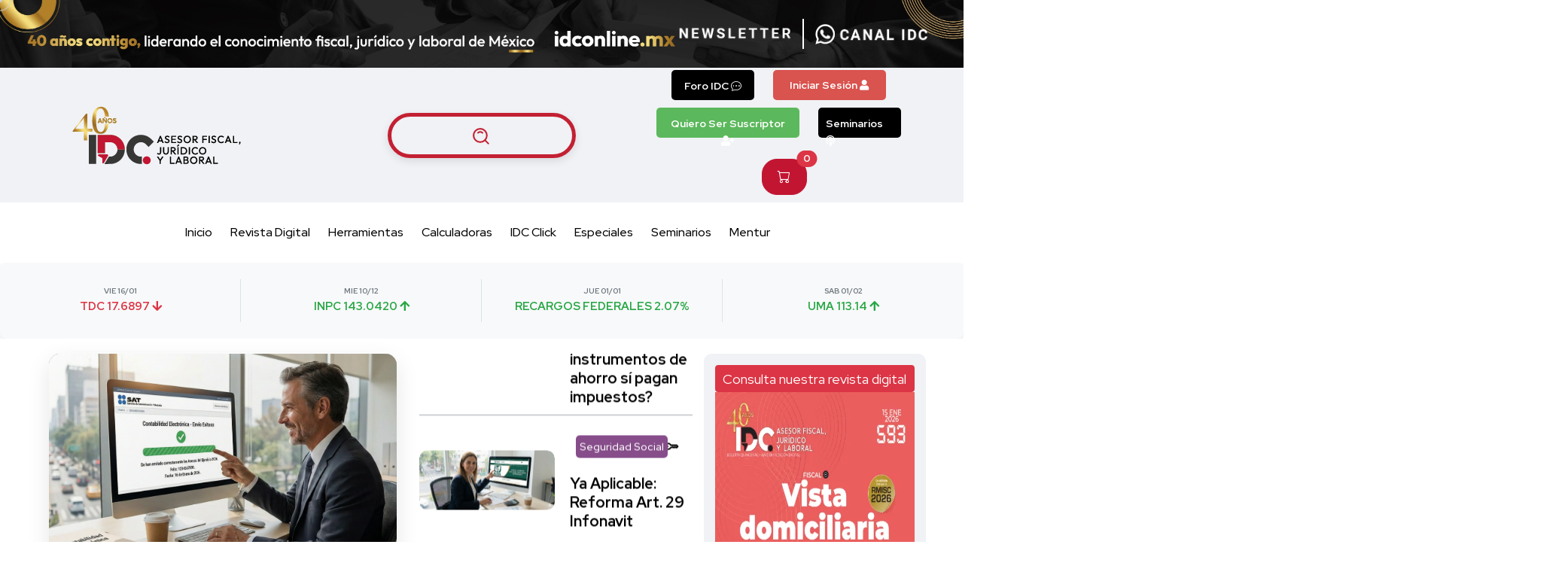

--- FILE ---
content_type: text/html; charset=utf-8
request_url: https://www.google.com/recaptcha/api2/anchor?ar=1&k=6Lf09uErAAAAALELklkFkaCLIYM1WRyFMuvuzPKn&co=aHR0cHM6Ly9pZGNvbmxpbmUubXg6NDQz&hl=en&v=PoyoqOPhxBO7pBk68S4YbpHZ&size=normal&anchor-ms=20000&execute-ms=30000&cb=s437h6hikq6l
body_size: 49369
content:
<!DOCTYPE HTML><html dir="ltr" lang="en"><head><meta http-equiv="Content-Type" content="text/html; charset=UTF-8">
<meta http-equiv="X-UA-Compatible" content="IE=edge">
<title>reCAPTCHA</title>
<style type="text/css">
/* cyrillic-ext */
@font-face {
  font-family: 'Roboto';
  font-style: normal;
  font-weight: 400;
  font-stretch: 100%;
  src: url(//fonts.gstatic.com/s/roboto/v48/KFO7CnqEu92Fr1ME7kSn66aGLdTylUAMa3GUBHMdazTgWw.woff2) format('woff2');
  unicode-range: U+0460-052F, U+1C80-1C8A, U+20B4, U+2DE0-2DFF, U+A640-A69F, U+FE2E-FE2F;
}
/* cyrillic */
@font-face {
  font-family: 'Roboto';
  font-style: normal;
  font-weight: 400;
  font-stretch: 100%;
  src: url(//fonts.gstatic.com/s/roboto/v48/KFO7CnqEu92Fr1ME7kSn66aGLdTylUAMa3iUBHMdazTgWw.woff2) format('woff2');
  unicode-range: U+0301, U+0400-045F, U+0490-0491, U+04B0-04B1, U+2116;
}
/* greek-ext */
@font-face {
  font-family: 'Roboto';
  font-style: normal;
  font-weight: 400;
  font-stretch: 100%;
  src: url(//fonts.gstatic.com/s/roboto/v48/KFO7CnqEu92Fr1ME7kSn66aGLdTylUAMa3CUBHMdazTgWw.woff2) format('woff2');
  unicode-range: U+1F00-1FFF;
}
/* greek */
@font-face {
  font-family: 'Roboto';
  font-style: normal;
  font-weight: 400;
  font-stretch: 100%;
  src: url(//fonts.gstatic.com/s/roboto/v48/KFO7CnqEu92Fr1ME7kSn66aGLdTylUAMa3-UBHMdazTgWw.woff2) format('woff2');
  unicode-range: U+0370-0377, U+037A-037F, U+0384-038A, U+038C, U+038E-03A1, U+03A3-03FF;
}
/* math */
@font-face {
  font-family: 'Roboto';
  font-style: normal;
  font-weight: 400;
  font-stretch: 100%;
  src: url(//fonts.gstatic.com/s/roboto/v48/KFO7CnqEu92Fr1ME7kSn66aGLdTylUAMawCUBHMdazTgWw.woff2) format('woff2');
  unicode-range: U+0302-0303, U+0305, U+0307-0308, U+0310, U+0312, U+0315, U+031A, U+0326-0327, U+032C, U+032F-0330, U+0332-0333, U+0338, U+033A, U+0346, U+034D, U+0391-03A1, U+03A3-03A9, U+03B1-03C9, U+03D1, U+03D5-03D6, U+03F0-03F1, U+03F4-03F5, U+2016-2017, U+2034-2038, U+203C, U+2040, U+2043, U+2047, U+2050, U+2057, U+205F, U+2070-2071, U+2074-208E, U+2090-209C, U+20D0-20DC, U+20E1, U+20E5-20EF, U+2100-2112, U+2114-2115, U+2117-2121, U+2123-214F, U+2190, U+2192, U+2194-21AE, U+21B0-21E5, U+21F1-21F2, U+21F4-2211, U+2213-2214, U+2216-22FF, U+2308-230B, U+2310, U+2319, U+231C-2321, U+2336-237A, U+237C, U+2395, U+239B-23B7, U+23D0, U+23DC-23E1, U+2474-2475, U+25AF, U+25B3, U+25B7, U+25BD, U+25C1, U+25CA, U+25CC, U+25FB, U+266D-266F, U+27C0-27FF, U+2900-2AFF, U+2B0E-2B11, U+2B30-2B4C, U+2BFE, U+3030, U+FF5B, U+FF5D, U+1D400-1D7FF, U+1EE00-1EEFF;
}
/* symbols */
@font-face {
  font-family: 'Roboto';
  font-style: normal;
  font-weight: 400;
  font-stretch: 100%;
  src: url(//fonts.gstatic.com/s/roboto/v48/KFO7CnqEu92Fr1ME7kSn66aGLdTylUAMaxKUBHMdazTgWw.woff2) format('woff2');
  unicode-range: U+0001-000C, U+000E-001F, U+007F-009F, U+20DD-20E0, U+20E2-20E4, U+2150-218F, U+2190, U+2192, U+2194-2199, U+21AF, U+21E6-21F0, U+21F3, U+2218-2219, U+2299, U+22C4-22C6, U+2300-243F, U+2440-244A, U+2460-24FF, U+25A0-27BF, U+2800-28FF, U+2921-2922, U+2981, U+29BF, U+29EB, U+2B00-2BFF, U+4DC0-4DFF, U+FFF9-FFFB, U+10140-1018E, U+10190-1019C, U+101A0, U+101D0-101FD, U+102E0-102FB, U+10E60-10E7E, U+1D2C0-1D2D3, U+1D2E0-1D37F, U+1F000-1F0FF, U+1F100-1F1AD, U+1F1E6-1F1FF, U+1F30D-1F30F, U+1F315, U+1F31C, U+1F31E, U+1F320-1F32C, U+1F336, U+1F378, U+1F37D, U+1F382, U+1F393-1F39F, U+1F3A7-1F3A8, U+1F3AC-1F3AF, U+1F3C2, U+1F3C4-1F3C6, U+1F3CA-1F3CE, U+1F3D4-1F3E0, U+1F3ED, U+1F3F1-1F3F3, U+1F3F5-1F3F7, U+1F408, U+1F415, U+1F41F, U+1F426, U+1F43F, U+1F441-1F442, U+1F444, U+1F446-1F449, U+1F44C-1F44E, U+1F453, U+1F46A, U+1F47D, U+1F4A3, U+1F4B0, U+1F4B3, U+1F4B9, U+1F4BB, U+1F4BF, U+1F4C8-1F4CB, U+1F4D6, U+1F4DA, U+1F4DF, U+1F4E3-1F4E6, U+1F4EA-1F4ED, U+1F4F7, U+1F4F9-1F4FB, U+1F4FD-1F4FE, U+1F503, U+1F507-1F50B, U+1F50D, U+1F512-1F513, U+1F53E-1F54A, U+1F54F-1F5FA, U+1F610, U+1F650-1F67F, U+1F687, U+1F68D, U+1F691, U+1F694, U+1F698, U+1F6AD, U+1F6B2, U+1F6B9-1F6BA, U+1F6BC, U+1F6C6-1F6CF, U+1F6D3-1F6D7, U+1F6E0-1F6EA, U+1F6F0-1F6F3, U+1F6F7-1F6FC, U+1F700-1F7FF, U+1F800-1F80B, U+1F810-1F847, U+1F850-1F859, U+1F860-1F887, U+1F890-1F8AD, U+1F8B0-1F8BB, U+1F8C0-1F8C1, U+1F900-1F90B, U+1F93B, U+1F946, U+1F984, U+1F996, U+1F9E9, U+1FA00-1FA6F, U+1FA70-1FA7C, U+1FA80-1FA89, U+1FA8F-1FAC6, U+1FACE-1FADC, U+1FADF-1FAE9, U+1FAF0-1FAF8, U+1FB00-1FBFF;
}
/* vietnamese */
@font-face {
  font-family: 'Roboto';
  font-style: normal;
  font-weight: 400;
  font-stretch: 100%;
  src: url(//fonts.gstatic.com/s/roboto/v48/KFO7CnqEu92Fr1ME7kSn66aGLdTylUAMa3OUBHMdazTgWw.woff2) format('woff2');
  unicode-range: U+0102-0103, U+0110-0111, U+0128-0129, U+0168-0169, U+01A0-01A1, U+01AF-01B0, U+0300-0301, U+0303-0304, U+0308-0309, U+0323, U+0329, U+1EA0-1EF9, U+20AB;
}
/* latin-ext */
@font-face {
  font-family: 'Roboto';
  font-style: normal;
  font-weight: 400;
  font-stretch: 100%;
  src: url(//fonts.gstatic.com/s/roboto/v48/KFO7CnqEu92Fr1ME7kSn66aGLdTylUAMa3KUBHMdazTgWw.woff2) format('woff2');
  unicode-range: U+0100-02BA, U+02BD-02C5, U+02C7-02CC, U+02CE-02D7, U+02DD-02FF, U+0304, U+0308, U+0329, U+1D00-1DBF, U+1E00-1E9F, U+1EF2-1EFF, U+2020, U+20A0-20AB, U+20AD-20C0, U+2113, U+2C60-2C7F, U+A720-A7FF;
}
/* latin */
@font-face {
  font-family: 'Roboto';
  font-style: normal;
  font-weight: 400;
  font-stretch: 100%;
  src: url(//fonts.gstatic.com/s/roboto/v48/KFO7CnqEu92Fr1ME7kSn66aGLdTylUAMa3yUBHMdazQ.woff2) format('woff2');
  unicode-range: U+0000-00FF, U+0131, U+0152-0153, U+02BB-02BC, U+02C6, U+02DA, U+02DC, U+0304, U+0308, U+0329, U+2000-206F, U+20AC, U+2122, U+2191, U+2193, U+2212, U+2215, U+FEFF, U+FFFD;
}
/* cyrillic-ext */
@font-face {
  font-family: 'Roboto';
  font-style: normal;
  font-weight: 500;
  font-stretch: 100%;
  src: url(//fonts.gstatic.com/s/roboto/v48/KFO7CnqEu92Fr1ME7kSn66aGLdTylUAMa3GUBHMdazTgWw.woff2) format('woff2');
  unicode-range: U+0460-052F, U+1C80-1C8A, U+20B4, U+2DE0-2DFF, U+A640-A69F, U+FE2E-FE2F;
}
/* cyrillic */
@font-face {
  font-family: 'Roboto';
  font-style: normal;
  font-weight: 500;
  font-stretch: 100%;
  src: url(//fonts.gstatic.com/s/roboto/v48/KFO7CnqEu92Fr1ME7kSn66aGLdTylUAMa3iUBHMdazTgWw.woff2) format('woff2');
  unicode-range: U+0301, U+0400-045F, U+0490-0491, U+04B0-04B1, U+2116;
}
/* greek-ext */
@font-face {
  font-family: 'Roboto';
  font-style: normal;
  font-weight: 500;
  font-stretch: 100%;
  src: url(//fonts.gstatic.com/s/roboto/v48/KFO7CnqEu92Fr1ME7kSn66aGLdTylUAMa3CUBHMdazTgWw.woff2) format('woff2');
  unicode-range: U+1F00-1FFF;
}
/* greek */
@font-face {
  font-family: 'Roboto';
  font-style: normal;
  font-weight: 500;
  font-stretch: 100%;
  src: url(//fonts.gstatic.com/s/roboto/v48/KFO7CnqEu92Fr1ME7kSn66aGLdTylUAMa3-UBHMdazTgWw.woff2) format('woff2');
  unicode-range: U+0370-0377, U+037A-037F, U+0384-038A, U+038C, U+038E-03A1, U+03A3-03FF;
}
/* math */
@font-face {
  font-family: 'Roboto';
  font-style: normal;
  font-weight: 500;
  font-stretch: 100%;
  src: url(//fonts.gstatic.com/s/roboto/v48/KFO7CnqEu92Fr1ME7kSn66aGLdTylUAMawCUBHMdazTgWw.woff2) format('woff2');
  unicode-range: U+0302-0303, U+0305, U+0307-0308, U+0310, U+0312, U+0315, U+031A, U+0326-0327, U+032C, U+032F-0330, U+0332-0333, U+0338, U+033A, U+0346, U+034D, U+0391-03A1, U+03A3-03A9, U+03B1-03C9, U+03D1, U+03D5-03D6, U+03F0-03F1, U+03F4-03F5, U+2016-2017, U+2034-2038, U+203C, U+2040, U+2043, U+2047, U+2050, U+2057, U+205F, U+2070-2071, U+2074-208E, U+2090-209C, U+20D0-20DC, U+20E1, U+20E5-20EF, U+2100-2112, U+2114-2115, U+2117-2121, U+2123-214F, U+2190, U+2192, U+2194-21AE, U+21B0-21E5, U+21F1-21F2, U+21F4-2211, U+2213-2214, U+2216-22FF, U+2308-230B, U+2310, U+2319, U+231C-2321, U+2336-237A, U+237C, U+2395, U+239B-23B7, U+23D0, U+23DC-23E1, U+2474-2475, U+25AF, U+25B3, U+25B7, U+25BD, U+25C1, U+25CA, U+25CC, U+25FB, U+266D-266F, U+27C0-27FF, U+2900-2AFF, U+2B0E-2B11, U+2B30-2B4C, U+2BFE, U+3030, U+FF5B, U+FF5D, U+1D400-1D7FF, U+1EE00-1EEFF;
}
/* symbols */
@font-face {
  font-family: 'Roboto';
  font-style: normal;
  font-weight: 500;
  font-stretch: 100%;
  src: url(//fonts.gstatic.com/s/roboto/v48/KFO7CnqEu92Fr1ME7kSn66aGLdTylUAMaxKUBHMdazTgWw.woff2) format('woff2');
  unicode-range: U+0001-000C, U+000E-001F, U+007F-009F, U+20DD-20E0, U+20E2-20E4, U+2150-218F, U+2190, U+2192, U+2194-2199, U+21AF, U+21E6-21F0, U+21F3, U+2218-2219, U+2299, U+22C4-22C6, U+2300-243F, U+2440-244A, U+2460-24FF, U+25A0-27BF, U+2800-28FF, U+2921-2922, U+2981, U+29BF, U+29EB, U+2B00-2BFF, U+4DC0-4DFF, U+FFF9-FFFB, U+10140-1018E, U+10190-1019C, U+101A0, U+101D0-101FD, U+102E0-102FB, U+10E60-10E7E, U+1D2C0-1D2D3, U+1D2E0-1D37F, U+1F000-1F0FF, U+1F100-1F1AD, U+1F1E6-1F1FF, U+1F30D-1F30F, U+1F315, U+1F31C, U+1F31E, U+1F320-1F32C, U+1F336, U+1F378, U+1F37D, U+1F382, U+1F393-1F39F, U+1F3A7-1F3A8, U+1F3AC-1F3AF, U+1F3C2, U+1F3C4-1F3C6, U+1F3CA-1F3CE, U+1F3D4-1F3E0, U+1F3ED, U+1F3F1-1F3F3, U+1F3F5-1F3F7, U+1F408, U+1F415, U+1F41F, U+1F426, U+1F43F, U+1F441-1F442, U+1F444, U+1F446-1F449, U+1F44C-1F44E, U+1F453, U+1F46A, U+1F47D, U+1F4A3, U+1F4B0, U+1F4B3, U+1F4B9, U+1F4BB, U+1F4BF, U+1F4C8-1F4CB, U+1F4D6, U+1F4DA, U+1F4DF, U+1F4E3-1F4E6, U+1F4EA-1F4ED, U+1F4F7, U+1F4F9-1F4FB, U+1F4FD-1F4FE, U+1F503, U+1F507-1F50B, U+1F50D, U+1F512-1F513, U+1F53E-1F54A, U+1F54F-1F5FA, U+1F610, U+1F650-1F67F, U+1F687, U+1F68D, U+1F691, U+1F694, U+1F698, U+1F6AD, U+1F6B2, U+1F6B9-1F6BA, U+1F6BC, U+1F6C6-1F6CF, U+1F6D3-1F6D7, U+1F6E0-1F6EA, U+1F6F0-1F6F3, U+1F6F7-1F6FC, U+1F700-1F7FF, U+1F800-1F80B, U+1F810-1F847, U+1F850-1F859, U+1F860-1F887, U+1F890-1F8AD, U+1F8B0-1F8BB, U+1F8C0-1F8C1, U+1F900-1F90B, U+1F93B, U+1F946, U+1F984, U+1F996, U+1F9E9, U+1FA00-1FA6F, U+1FA70-1FA7C, U+1FA80-1FA89, U+1FA8F-1FAC6, U+1FACE-1FADC, U+1FADF-1FAE9, U+1FAF0-1FAF8, U+1FB00-1FBFF;
}
/* vietnamese */
@font-face {
  font-family: 'Roboto';
  font-style: normal;
  font-weight: 500;
  font-stretch: 100%;
  src: url(//fonts.gstatic.com/s/roboto/v48/KFO7CnqEu92Fr1ME7kSn66aGLdTylUAMa3OUBHMdazTgWw.woff2) format('woff2');
  unicode-range: U+0102-0103, U+0110-0111, U+0128-0129, U+0168-0169, U+01A0-01A1, U+01AF-01B0, U+0300-0301, U+0303-0304, U+0308-0309, U+0323, U+0329, U+1EA0-1EF9, U+20AB;
}
/* latin-ext */
@font-face {
  font-family: 'Roboto';
  font-style: normal;
  font-weight: 500;
  font-stretch: 100%;
  src: url(//fonts.gstatic.com/s/roboto/v48/KFO7CnqEu92Fr1ME7kSn66aGLdTylUAMa3KUBHMdazTgWw.woff2) format('woff2');
  unicode-range: U+0100-02BA, U+02BD-02C5, U+02C7-02CC, U+02CE-02D7, U+02DD-02FF, U+0304, U+0308, U+0329, U+1D00-1DBF, U+1E00-1E9F, U+1EF2-1EFF, U+2020, U+20A0-20AB, U+20AD-20C0, U+2113, U+2C60-2C7F, U+A720-A7FF;
}
/* latin */
@font-face {
  font-family: 'Roboto';
  font-style: normal;
  font-weight: 500;
  font-stretch: 100%;
  src: url(//fonts.gstatic.com/s/roboto/v48/KFO7CnqEu92Fr1ME7kSn66aGLdTylUAMa3yUBHMdazQ.woff2) format('woff2');
  unicode-range: U+0000-00FF, U+0131, U+0152-0153, U+02BB-02BC, U+02C6, U+02DA, U+02DC, U+0304, U+0308, U+0329, U+2000-206F, U+20AC, U+2122, U+2191, U+2193, U+2212, U+2215, U+FEFF, U+FFFD;
}
/* cyrillic-ext */
@font-face {
  font-family: 'Roboto';
  font-style: normal;
  font-weight: 900;
  font-stretch: 100%;
  src: url(//fonts.gstatic.com/s/roboto/v48/KFO7CnqEu92Fr1ME7kSn66aGLdTylUAMa3GUBHMdazTgWw.woff2) format('woff2');
  unicode-range: U+0460-052F, U+1C80-1C8A, U+20B4, U+2DE0-2DFF, U+A640-A69F, U+FE2E-FE2F;
}
/* cyrillic */
@font-face {
  font-family: 'Roboto';
  font-style: normal;
  font-weight: 900;
  font-stretch: 100%;
  src: url(//fonts.gstatic.com/s/roboto/v48/KFO7CnqEu92Fr1ME7kSn66aGLdTylUAMa3iUBHMdazTgWw.woff2) format('woff2');
  unicode-range: U+0301, U+0400-045F, U+0490-0491, U+04B0-04B1, U+2116;
}
/* greek-ext */
@font-face {
  font-family: 'Roboto';
  font-style: normal;
  font-weight: 900;
  font-stretch: 100%;
  src: url(//fonts.gstatic.com/s/roboto/v48/KFO7CnqEu92Fr1ME7kSn66aGLdTylUAMa3CUBHMdazTgWw.woff2) format('woff2');
  unicode-range: U+1F00-1FFF;
}
/* greek */
@font-face {
  font-family: 'Roboto';
  font-style: normal;
  font-weight: 900;
  font-stretch: 100%;
  src: url(//fonts.gstatic.com/s/roboto/v48/KFO7CnqEu92Fr1ME7kSn66aGLdTylUAMa3-UBHMdazTgWw.woff2) format('woff2');
  unicode-range: U+0370-0377, U+037A-037F, U+0384-038A, U+038C, U+038E-03A1, U+03A3-03FF;
}
/* math */
@font-face {
  font-family: 'Roboto';
  font-style: normal;
  font-weight: 900;
  font-stretch: 100%;
  src: url(//fonts.gstatic.com/s/roboto/v48/KFO7CnqEu92Fr1ME7kSn66aGLdTylUAMawCUBHMdazTgWw.woff2) format('woff2');
  unicode-range: U+0302-0303, U+0305, U+0307-0308, U+0310, U+0312, U+0315, U+031A, U+0326-0327, U+032C, U+032F-0330, U+0332-0333, U+0338, U+033A, U+0346, U+034D, U+0391-03A1, U+03A3-03A9, U+03B1-03C9, U+03D1, U+03D5-03D6, U+03F0-03F1, U+03F4-03F5, U+2016-2017, U+2034-2038, U+203C, U+2040, U+2043, U+2047, U+2050, U+2057, U+205F, U+2070-2071, U+2074-208E, U+2090-209C, U+20D0-20DC, U+20E1, U+20E5-20EF, U+2100-2112, U+2114-2115, U+2117-2121, U+2123-214F, U+2190, U+2192, U+2194-21AE, U+21B0-21E5, U+21F1-21F2, U+21F4-2211, U+2213-2214, U+2216-22FF, U+2308-230B, U+2310, U+2319, U+231C-2321, U+2336-237A, U+237C, U+2395, U+239B-23B7, U+23D0, U+23DC-23E1, U+2474-2475, U+25AF, U+25B3, U+25B7, U+25BD, U+25C1, U+25CA, U+25CC, U+25FB, U+266D-266F, U+27C0-27FF, U+2900-2AFF, U+2B0E-2B11, U+2B30-2B4C, U+2BFE, U+3030, U+FF5B, U+FF5D, U+1D400-1D7FF, U+1EE00-1EEFF;
}
/* symbols */
@font-face {
  font-family: 'Roboto';
  font-style: normal;
  font-weight: 900;
  font-stretch: 100%;
  src: url(//fonts.gstatic.com/s/roboto/v48/KFO7CnqEu92Fr1ME7kSn66aGLdTylUAMaxKUBHMdazTgWw.woff2) format('woff2');
  unicode-range: U+0001-000C, U+000E-001F, U+007F-009F, U+20DD-20E0, U+20E2-20E4, U+2150-218F, U+2190, U+2192, U+2194-2199, U+21AF, U+21E6-21F0, U+21F3, U+2218-2219, U+2299, U+22C4-22C6, U+2300-243F, U+2440-244A, U+2460-24FF, U+25A0-27BF, U+2800-28FF, U+2921-2922, U+2981, U+29BF, U+29EB, U+2B00-2BFF, U+4DC0-4DFF, U+FFF9-FFFB, U+10140-1018E, U+10190-1019C, U+101A0, U+101D0-101FD, U+102E0-102FB, U+10E60-10E7E, U+1D2C0-1D2D3, U+1D2E0-1D37F, U+1F000-1F0FF, U+1F100-1F1AD, U+1F1E6-1F1FF, U+1F30D-1F30F, U+1F315, U+1F31C, U+1F31E, U+1F320-1F32C, U+1F336, U+1F378, U+1F37D, U+1F382, U+1F393-1F39F, U+1F3A7-1F3A8, U+1F3AC-1F3AF, U+1F3C2, U+1F3C4-1F3C6, U+1F3CA-1F3CE, U+1F3D4-1F3E0, U+1F3ED, U+1F3F1-1F3F3, U+1F3F5-1F3F7, U+1F408, U+1F415, U+1F41F, U+1F426, U+1F43F, U+1F441-1F442, U+1F444, U+1F446-1F449, U+1F44C-1F44E, U+1F453, U+1F46A, U+1F47D, U+1F4A3, U+1F4B0, U+1F4B3, U+1F4B9, U+1F4BB, U+1F4BF, U+1F4C8-1F4CB, U+1F4D6, U+1F4DA, U+1F4DF, U+1F4E3-1F4E6, U+1F4EA-1F4ED, U+1F4F7, U+1F4F9-1F4FB, U+1F4FD-1F4FE, U+1F503, U+1F507-1F50B, U+1F50D, U+1F512-1F513, U+1F53E-1F54A, U+1F54F-1F5FA, U+1F610, U+1F650-1F67F, U+1F687, U+1F68D, U+1F691, U+1F694, U+1F698, U+1F6AD, U+1F6B2, U+1F6B9-1F6BA, U+1F6BC, U+1F6C6-1F6CF, U+1F6D3-1F6D7, U+1F6E0-1F6EA, U+1F6F0-1F6F3, U+1F6F7-1F6FC, U+1F700-1F7FF, U+1F800-1F80B, U+1F810-1F847, U+1F850-1F859, U+1F860-1F887, U+1F890-1F8AD, U+1F8B0-1F8BB, U+1F8C0-1F8C1, U+1F900-1F90B, U+1F93B, U+1F946, U+1F984, U+1F996, U+1F9E9, U+1FA00-1FA6F, U+1FA70-1FA7C, U+1FA80-1FA89, U+1FA8F-1FAC6, U+1FACE-1FADC, U+1FADF-1FAE9, U+1FAF0-1FAF8, U+1FB00-1FBFF;
}
/* vietnamese */
@font-face {
  font-family: 'Roboto';
  font-style: normal;
  font-weight: 900;
  font-stretch: 100%;
  src: url(//fonts.gstatic.com/s/roboto/v48/KFO7CnqEu92Fr1ME7kSn66aGLdTylUAMa3OUBHMdazTgWw.woff2) format('woff2');
  unicode-range: U+0102-0103, U+0110-0111, U+0128-0129, U+0168-0169, U+01A0-01A1, U+01AF-01B0, U+0300-0301, U+0303-0304, U+0308-0309, U+0323, U+0329, U+1EA0-1EF9, U+20AB;
}
/* latin-ext */
@font-face {
  font-family: 'Roboto';
  font-style: normal;
  font-weight: 900;
  font-stretch: 100%;
  src: url(//fonts.gstatic.com/s/roboto/v48/KFO7CnqEu92Fr1ME7kSn66aGLdTylUAMa3KUBHMdazTgWw.woff2) format('woff2');
  unicode-range: U+0100-02BA, U+02BD-02C5, U+02C7-02CC, U+02CE-02D7, U+02DD-02FF, U+0304, U+0308, U+0329, U+1D00-1DBF, U+1E00-1E9F, U+1EF2-1EFF, U+2020, U+20A0-20AB, U+20AD-20C0, U+2113, U+2C60-2C7F, U+A720-A7FF;
}
/* latin */
@font-face {
  font-family: 'Roboto';
  font-style: normal;
  font-weight: 900;
  font-stretch: 100%;
  src: url(//fonts.gstatic.com/s/roboto/v48/KFO7CnqEu92Fr1ME7kSn66aGLdTylUAMa3yUBHMdazQ.woff2) format('woff2');
  unicode-range: U+0000-00FF, U+0131, U+0152-0153, U+02BB-02BC, U+02C6, U+02DA, U+02DC, U+0304, U+0308, U+0329, U+2000-206F, U+20AC, U+2122, U+2191, U+2193, U+2212, U+2215, U+FEFF, U+FFFD;
}

</style>
<link rel="stylesheet" type="text/css" href="https://www.gstatic.com/recaptcha/releases/PoyoqOPhxBO7pBk68S4YbpHZ/styles__ltr.css">
<script nonce="EjNPGhWE5oy_WBftWN4fgw" type="text/javascript">window['__recaptcha_api'] = 'https://www.google.com/recaptcha/api2/';</script>
<script type="text/javascript" src="https://www.gstatic.com/recaptcha/releases/PoyoqOPhxBO7pBk68S4YbpHZ/recaptcha__en.js" nonce="EjNPGhWE5oy_WBftWN4fgw">
      
    </script></head>
<body><div id="rc-anchor-alert" class="rc-anchor-alert"></div>
<input type="hidden" id="recaptcha-token" value="[base64]">
<script type="text/javascript" nonce="EjNPGhWE5oy_WBftWN4fgw">
      recaptcha.anchor.Main.init("[\x22ainput\x22,[\x22bgdata\x22,\x22\x22,\[base64]/[base64]/[base64]/[base64]/[base64]/[base64]/[base64]/[base64]/[base64]/[base64]\\u003d\x22,\[base64]\x22,\x22w5R7w5fDqcKPwpMBXh/CscKBwow/wqJSwq/Cu8Kiw5rDimdZazBDw6JFG0AvRCPDr8Kgwqt4b1NWc0Mhwr3CnGzDqXzDlhfCtj/[base64]/Dsm1VIcOVwoNiwo/DszVRwpNVX8OlUMKlwrPCpcKBwrDCnU88wqJiwo/CkMO6wrzDo37Dk8ObLMK1wqzCqjxSK2gWDgfCusKBwpllw4hawrE1EsKpPMKmwrbDnBXCmyEfw6xbLUvDucKEwqB4aEpXCcKVwpslU8OHQGhjw6ASwqdvGy3CpMO1w5/CucOCNxxUw7PDj8KewpzDkgzDjGTDrlvCocODw6pww7w0w5TDhQjCjggpwq8nVj7DiMK7GCTDoMKlOA3Cr8OEacK0SRzDlsKUw6HCjXIDM8O0w6vCix85w7xhwrjDgCsRw5o8RwlofcOowqlDw5Aew7crA3pBw78+wqdoVGgSF8O0w6TDoHBew4lwRwgcVl/DvMKjw5NEe8OTJcOfMcORHMKswrHChwgtw4nCkcK3DsKDw6FFIMOjXyBCEENFwo50wrJ/KsO7J1XDtRwFDcOlwq/DmcK2w4g/DyDDicOvQ0N3N8KowrHCisK3w4rDp8OWwpXDscOTw5HChV5eVcKpwpkOazwFw5/Djh7DrcO6w73DosOrdsOwwrzCvMKfwqvCjQ5Ewqk3f8OewqlmwqJkw6LDrMOxMWHCkVrCvhBIwpQFAcORwpvDm8KEY8Orw57CgMKAw75HKjXDgMKfwpXCqMOdUWHDuFNKwrLDviMSw5XCln/ChllHcFBXQMOeGXN6VHDDo37Cv8OFwpTClcOWLHXCi0HChjkiXxTCpsOMw7lTw6tBwr58wq5qYBLCtSHDu8O2YsO+GMKbajgKwrfChmkiw6vCkljCmMOeQcOCay/[base64]/Cn8KMDsOneWfDp8O4FERFaXY3Z8OmBGUHw752LsOXw73Cs0YmBSjCmC/[base64]/w7vDh8OWF3MUw4/CnzBWwq3CncKwfEQVUcOzQC3DucODwrLDvwBcOcKfAWfDnMKucgYtfcO4ZWJSw6/CqTsiw5hyd0LDlcK2wpjDhMOAw6bCpsOGcsOXw7zCqcKTScKOw6DDrcKHwojDklYQIsOdwoDDpcOrw4AiCRg3RcO5w7jDuRRZw6t5w5PDlkVVwrLDtVrCtMKdw7/[base64]/[base64]/ClThwwpLCicOBEAZKw7xZwpvCvsKxwpMWIMKswpEswo/Dh8OrIMKxMsOaw5YRIBjCgMO3w5ZFfSbDm2fCgQ8Uw5jChlEowqnCt8O+KcKbLAUewqLDg8KgOUXDj8KWIyHDo1XDqHbDigsre8OBBMOCX8OHw5NNw489woTDgsKtwpfCtx/Cs8OPwpVKw5zCglzDsWpjDRYsBDLCv8KTwqIDWsO3wpp6w7NUw5lbLMKyw7fCocK0ZRBJfsOGwrZ0wo/Chj4ebcOOG0/DgsOKcsO8IsOBw4xCwpMRA8KfYMKKKcOow6nDsMKDw7HCrMO7ITvCrMOvwoghw5/[base64]/[base64]/CjzZCOsONwqjCocKeUX/DqsKmdQx3wqlbGsKMwpXDjMO/w7h0N2IXwq4tdcKvBhjDg8KHwpU0w5HDl8OkX8K0CcK+UcO5KMKOw5TDsMOVwqDDoi3CgMOvYcO3wqVkImLDpFHDkMOswrfChsKpw5vDlm3Co8OSw7whE8KlPMKTfWBMw6hMwodGeWgiVcOdeWbCpDXCksOVYDTCownDkmoKG8OIwr/CpsOywpR+w6kQw4tVesOuVMKQeMKuwpIIQ8KewpkXKiLClcKbQMOMwqXCkcOgGcKUPgHCqURQw5RPCgzCjC9gAcKkwoLDsUHCjDF6H8OKVnrCsQ/[base64]/[base64]/DusKOw7rCkcK7cklcE8OUHMOPw7Y/wpYcGFp+JARqwq7Co2PCvsK7VQvDj0vCtmYeYHXDsgIxJcK6P8ODMFXDrgnDj8Knwr1iwrYOAAPCq8Kzw44bX1HCjjfDnGxUEcO3w6DDuxp3w7nChMKQOV0zw5zCocO6VkjCk20Lw5lzdsKOa8KXw6fDsGbDm8K3wo/CjsKmwqVSdMOBwp7Cqjclw6XDlcO/[base64]/[base64]/DqMOjMMKoY8OVwpc+ScO7NMKyw5EEUcK+QnR5wrXCksKBJAJ3EcKDwq/DpQh8fB7CocOfNcOiQ3sMdGTDrcKaAyFiUEZ1LMKBR3vDoMK8T8K5EMOewqXDgsOudj/CsGBqw63DkMORwp3CocO3RwPDmF7DscO4w4VAXwXCkcOSw43CjcKGMsK9w5s6NGHCr2JXNhbDh8OhTxzDukDDoi9ywoBbbBfCtmQrw7nDkiN2wq3CuMORwoLClxjDvMKkw41YwrjDmcOjw4AfwpJKwrbDuE/Cm8OLFU0ScsKsLAsXOMOZwp7CnsO8w77CiMKCw63CtcK6XULCqMOfwrHDl8ObE2kNw7RWOFFdEcKFFMOhWsOrwp1pw740BzhTw5jDpUF/wrQBw5PCoQ4jwp3CtsO7wofChX10Xi0hawLCj8KRUSImwq5Ef8Oxw7x8UMOKD8Kaw4/DuSHDnMOuw6TCthlswoXDpg/[base64]/DtMKeA2XDhU3DiErCty9qwq7CkSR7Z8OXw6t4RcO5Ljl6X2JmU8KmwqvDm8K3w6fDscKMW8OBUUEyM8KaQFYIw5HDosOzw5/[base64]/CrMKAZhsIXTvDmcOHwqBiw4/[base64]/[base64]/LE7CoMKDwphXQzzDrx7DssKKfwh4wp5lw6lIw60Qw5HCosO4XMOzw7HDsMOdWBIRwo8iw7FfT8OfB21LwqBRw7nClcOrf0JyccOUw7fCh8O+wq7DhD5/CMOOVMOFAhp7ZTjCnVIcwq7DjsOxw6nCksKEw4/DmsKpw6Ymwp7Dt0kawqIhSUZJXcK4w5TDmibDmx3CkzMlw4zCicOMS2TChDl/Tw7Dq0nCh1Jbwp59w4HDmMKuw5jDsF3Dv8Kxw7LCtMOQw7hNK8OMLsO4EzVjNn0dVMK4w4t4w4B/woEXw5sxw6o5wqwlw6rCjsOHAS57wpBtY1vDt8KaG8KVw7DCu8K4PcOTFTzDsWXCgsKiZDLCtMKlwqXCncOoYsO5VsKrPcK+bQPDqMK6YE87w7xZbsKXw7MewqbCrMKAGhAGwqkgfcO4bMK1IGXDllDDlMO1ecODUcOoC8KTTXF/w6ErwosEw5NYfMOUw47CtlrDnsOiw5LClcKhwq/CqcOfw5jCnMOiwqzDpEg2Cmx1c8K9woglZHfCixPDoS7DgcK6EMK+w4MbfcK2KcOaeMK4VUpgBsO9Cm1WMD/[base64]/CgcKScMKlAsK3w755w7LDuHLDgFbDlzbDnsKRJcKBCWhFBhlsQMKyFMOTNMO7NEoew5DCqX/Cu8OnXMKIw4rCjcOuwrR7QcKjwpjCpAvCqcKPwpDCogh7wqVNw7bCpsKPwq7ClGfCiDInwq/CusK4w7cqwqDDnDY7wpXCk0pnNsKxPMOywpZTw7Zqw7DCg8OVAR4Cw7FTw7jClWrDh23Dh2TDsUwkw49XVsK8cjzCn0UMU0Qmf8OWwoLChhhHw6vDgMODwo/DuWF4Zl0ewrnCsV7ChFAxJwNBTsKfwr4xXMORw4/DgysGLMOOwp/[base64]/CjSHDnzPCvcOTc1wlw7bDhxLDlH/CrsKSRyIxRcK0w7V1cxvDisKlw6fChsKQasK2wrUcWyhlYy/CrCLCu8OoM8KSdibCkGBLfsKhwrJuw7VXwo/Do8OLwpfCvcKNMMOZbA/DtcOmw4rCplN7wp1rU8Kpw7YLWMOWCV7DuH7CrCkbI8K4aDjDisKuwrPDpRPDkD7DocKFVGtNwpDCpn/CjUbCsWNvBsKObsOMC3jDtcK9wqrDt8KEfC3Cn2poX8OKDMOTwoV9w7XCrcOfM8K6w4nDjS7CvwfDjmwMdcK7WzAKw6TCuwVUYcOLwr7CgWDDiXhOwpt0wqRhAkHCsBPDrE/[base64]/Cjgs4woscw71pwoI7wrpvYcOVFGFUXk/CjMKIw4JVw6F9JcOnwq9Zw7jDkmnCs8Kob8KNw4nCpMKrD8KGwqXCucOecMKGdMKUw7TCg8OHwrsSw6cPw4HDnlA4wrTCqRnDssKzwpYNw4rCocO2eyzCksOJDVDDt1vCvsOVHgvDkcKww53DtEprwq5hw5oFOsO0NgheaCBCw7Fywr7DuFh/TsOOT8KqdcOpw77CpcOXASPDmMO3dMKjCsK2wr9Nwr99wq/ChcOkw79Mw5/[base64]/DoMKLChbDiSnChMO/w6VvEybDs05DwoIhw6M1OGTDgMOvw5Z5ACvCmMOlTHXDvmAww6PCsGPCjRPDrysNwqjDtBnDjTNFIl5pw6TCvinCusK5Vwk1c8OxLwXCl8Opw7jCtWvCocKtAEx7w60VwrwKF3XCrA3DuMKTw4wqw6nCkRfDvwd/wo3DhgZAD3k9woA2wofDrsOyw6INw5pGesKPX1cjCTB1U3HCiMKPw7swwoEmw7jDssO1NsKMW8KKGGnCj3DDq8KhRz49V0AOw6d8N0vDuMKvYcKawoPDoA3Ck8KJw53DrcKuwo/DuQLDncKydnzCmcKHw6DDgMKEw63Du8OTHgrCjF7DlsOWw4fCs8OQT8K0w7jDhkcyCEAdHMOKQk1aNcOPAMOrIBtsw5jCg8Oea8KpdUQ/w5jDsGgRw4c2XcKrwojCi2wow68CKsK2w6fChcOSw5bDnMKZF8ObShBKUi/DvMODwrlIwr88E0V2w6/DuiDDn8Kww5TCtsK0wqjCmMOTw4kOQ8KJZzjDqlLDpMODw5tCB8KEfn/CrijCmcKMw4LCiMOeeB/CqMOSJS/CjS0PRsOUw7DDusOQw7odGhNVd33ChcKgw74efsOSHBfDgsO0a17CgcOvw7poZMKsMcKPf8KrDsKfwqRBwqXCpi4dwqNNw5/DhAlKwo7Cm0g+wqLDg1dAWcORwpN2w5HDkkvDmGMUwrrCr8ODwq7ChMKew5gEA29aUEXDqDRmSMKnQX3DmcOZSzdyIcOnwogfEwU+ccOuw6rDtADDsMOJGMOfMsO9H8K8wphSZCI4eyU1eixCwovDjkMGIi0Pw6JDw7A1w7bDkht/FCJoC1TCnMKNw6RoSxAyGcOgwp3DuhfDmcO/BGzDiiFyEzgVwozCoRU7wpcnOk/[base64]/w4LCocO6T8OKwqNefsKdMcKANntsw6rDhy/CpMKjw5zCpFbDoRXDgD4SfD8eOCwMUMOtwp1owrUFcGNRwqfCgT9Lwq7Cj0xhw5MHKhTDlkMHw5vDkMKvw6JCDVzCk2TDq8OdOMKqwqvDmVk/O8KYwpjDr8KqCG0lwpPCpcOmRsOOwpzDvTzDjRcUasKowqfDuMOufcKUwr1dw5weK3HCsMOuESZhYDzCo1vDjMKrw7vCicKnw4bDqsO0TMKxwqXDoBbDrV7DhEs6wpzCssKGBsKFVcONHk0Ywrs4wqklRjDDggxGwpjChDDCukN1wprDsxPDp0B/w5HDrGQIw4QRw7TDkQvCszk3w4nCmWRlTn5sXwLDhicjIsOnU3jCtMOuWcOiwpd/EcKTwrvCgMOGw4nCiRbCjlR+PTgfNHY7w67Dqjtacy3CtnBWwozClsOlw7RIA8O+w5PDlmcoDMKQLTHDllnCsUI5wrvCkMO9FghjwprDrDPCmsODYMKgw5oSw6Yew5YbWsOeHcK4w4/Di8KyD2pdwpLDg8KVw5IMd8Oow4PCrQXCmsO2w78Iw4DDjMKSwqnCncKAwpbDkMKpw6sIw47CtcOPZH0hT8KIwpvCjsOKw7oNNB0IwqQ8bBnCpgjDgsOzw5TCscKPSMKrCC/DqXYhwr47w64awqvCrjvDpMOZRDbDu2zDn8K5wpXDtDnCkVzCksO4w7xPPgXDqV0iwr0Zwqxiw70fIsO5HF5cw4XCrMOTw7vCtyDDkSTCunnCm3jCuBpkesODDUESecKMwrrDrAw7w7LClzHDpcKUG8OhLkLDj8Klw6LCogXDlhg4wo/CsAIVbn9MwrsLEcO9AMKgw43CnXrCsG3CtMKVC8KZFgoPbxwPw6fDgsKYw6/[base64]/[base64]/Cs3FKwqUww4JTF8OGXWIuZcK0FX3DqkRgwpYjw5fDoMOrXcKwPMOcwodXw7bCosKdScKpFsKId8KpcGYbwoPDpcKsMx3CmW/DgcKCf3QCdCo2KC3Cp8KsE8Orw5cJEMKUw6ZkGGbDuAHCkW/CnVzCoMOsTj3DucOeJ8Ktw4oIYcKGAz3Ct8KINg5peMK7Zgtiw7U1a8K8eXbDjcOkwobDhRV7RcOMfxkNw71Jw5/[base64]/Ct8Oya8K7wqbDssKrw7okIsKZH8K5wrARwrt1w65DwqhhwoXDncO2w4XDm058W8KTCMKgw4JXwrXCqMKmw4s+WyR9wr/DjW5ILgvCql4CKMKmw6thwpHCnjRYwpnDrCfDucOpwo7DvcOjw47Cv8KpwqhBR8K7DQrChMOqO8KYVcKDwrYHw6HDklp7wq3Ci1dYw4bDllEiYyjDtBPCtcKpwoDDr8Oyw5diKyF2w4nCmMK4esK5w7Nowp/CiMOGw5fDsMKRNsOcwqTCvl4gw4sgbw57w4YKWMOIdSZXw5sbwpvCsWkdw7/Cg8KWPw0hCS/DuHbCpMOpw7TDjMOwwoYUXntmwqHDoHvCt8KIQXxKwqPCgcKpw587LR48wrjDnUTCrcKfwo4zYsKMW8KewpLDhFjDlMKQwqxwwpYTAcOdwoI4FMKTw4fCk8K/wojCqGbDg8Kdwphgw7dNwqdJUcOCw6hYwpjCuCVQKW7Dv8OQw5gNfx0hw5rDhjjChMKjw5M6w5/CtizDigw/[base64]/DMKGMcOVw63CnCtcK8K1wprDtMOFM8OBwqVPw7vCvQ1mw6g9aMKawqzCuMOrT8O3YXXChmYTcAxrdynCj0XDkMKbW3glwo/DmiN5wpDDr8Kow43Dp8O7Cn/DuzLDvQDDojFFOsODdgshwrTDj8OjN8OfI08lZcKawqg/w67DhcOrdsKPcBbDghPCgsKiOcOrXMKsw5kJw53Coj09GcOJw6wKw5oywolew69/[base64]/KcK5w74/w7rChEHChsO0MGTChcOmwqDCnXYpw7lkwqnCrTDCk8KQwotawrkgDl3DiCHDicOEw7AAw7LDhMKPwo7Dm8OYO10YwrDDvjBXJWfCp8K7MsO4HMKlw6QLbMKQOsONwpcEMXVgHhlbwrbDomXCmHkCCsOkZ2/DkMK4I0/CrMK+EsOuw5FgP2HCgTxeXRTDomBAwqVxwoPDoUYAw6wyI8K9clQ3A8Onw4kPwr9wdkxIHsKswogtQcKyY8OTQsO2ezrCjsOiw6lKw7TDu8O3w5TDg8O9YiHDn8KECMO/IcKPHyHDvyLDvMK8w5LCssOww6Vlwq7DpcObwr3Cv8OlRyZbC8KTwqdtw5fDhVpYe2nDn2YlasOiw6jDmMOYw7Y3esKSGsOqYMK/w4DCpVtFM8OnwpbDtFnDusKQWS4pw7nCsTEvBMOkRUDCtMKfw6g7wpNuwpjDhgISw63Dv8OqwqfDimRiwo/DosO0KkZcwq3CkMKVAcKawq9bX0N/w4MKwoXDiHkuwojChmlxWDrCsQ/ClCDChcKlVsOtwr8YSyTChz/[base64]/DnsKzLANkRHthCR7DikNkwrXClcOZPsOBUMK2XWINwpo5w4vDhcKJwrJUOsOfwo8YWcOjw5Few6NTIxcbw7DCjsKowpHCgcK8WcOtw4pOwqzDgsOTw6p4wqBCw7XDmxQdMBDDhsKdAsKuw6d/FcOVD8OvPRbCgMOUbn88w53Dj8K1d8KETXzDkT3DsMKPS8KpRMOABsOfwpAUw5HDqlN8w5QpUcKqw5TDgcKvbhgywpPCj8O1ccONVmZmw4RnMMO/w4p5EMKVb8OjwrIywrnCsX8XfsKzEMO6aU7DjsO9BsO0w6DDtVMhFisZG1oqXT1pw5vCiAVFScKUw6nDu8KSwpDCsMOwQsK/wrLDlcOxwobDkx9hbsOiMwjDlMOxw6sOw7rCpMOdBsKaazHCghfDnExFw7vDjcK3wqRIC2AkPMOFAFPCt8KiwpfDuGI3T8OGUwLDvXJLw6nChcKZahbDtn5EwpHCrwXCgAhyI0vDlBwsHiNTM8KIw7PDhTnDisOMAGUDwrxKwpbCpFYiLcOeGl3DmXYTw4fCkgo/[base64]/DlSTCtjDCt8OyHS1ES3lZH1ZYwqVSw7VFwoXDmMKCw5ZSwoHDnV7CgCTCrhQzWMOpPDwMDsOKLcOuwq/[base64]/Dl8OKw6FAw4DDlBrDnVIDUnd4wqZwwq3DqcOcwr8YwqPCij7Cr8OUKcOjw5bDtsO8XSjDoj3DgMOWwq03Si8Aw4wMwotdw73CtVbDnyEvJ8O0UQJuwq3CnRPCjsOze8KJPMOfIsKQw63CkMK4w7hvMTdRw4PCs8Omw7HDgsO4w7EMccONTsObw7Qlw5/DpX3DosKGw43CjQPDt3lVbivDncKuwooLw6XDjVnCl8OqesKKHcKFw6fDssOTw5BQwrTChx7Cs8Kdw7/CiHHCv8OmcsOjCsOfYxbCr8KiR8K8JDFFwqxEw6LDmVPDksODw4tOwr8OAXJow5HDv8O3w7rDicOawp/[base64]/EDHDksOKw6wywoA2wpYBwpzCrMOcRcOXw57CnnTDonLDk8KSDcKnIRA3w6/Dn8KRwpfCjBggw7jDu8K8w6IxSMO3RMOECsOnfTdsYcODw43CokUCR8OScGY1RSLCrGnDtMKyJ1h0w7/DgGBnwpRKEwHDmAJAwrnDrVnCsXx6RmBLwrbCm1BnZsOSwrcMwp7DmRMtw5vCqTZqdMOtVcK+GcOQNsKAYljDonJjw5/DhWfDhC8zGMKaw4kXw4nCvcOKWcOSNmPDsMOxTMKne8KMw4DDgsO2HhF7LcOXw47Cun3CkV5Wwp0yecK/[base64]/CnEnDvMOPwowLw4Vywo97w4vClBrCrHPCrR/[base64]/[base64]/OMOnw6YWwoHCjcKzw4LDm2PDr8KlSMK6wrXDqsKfW8O2worCsmjDnsOTKVjDvyJee8O7wqjCuMKgKzImw49owpIBN1EgRMOSwrvDosKewpXCqFjCj8OfwolWFiXDv8KEbMKBw53Ch2JPw73CusOgwpk6WcO2woVTasKCNT/ChcOLBBnDnWzCoizDjwjDocKcw5AnworCtHd+NmFVw7TDrRHClxxTE3syNMOdXMO1Z1TDqcOhMDQeeW/[base64]/Ww/Dr2XDt0XDlcKRw7zDkcOafMOAc1vDhMK1IGIMH8KUw4ZoRSjDkUBTFcK7w7nCksOkQMOYwp3Cp2fDusO3w643wqvDpg7DlcOxwpdbw6oKw5zDncKNDcOTw4JTw7nCj2PDshk7w7rCgifDpyLDoMOCU8O8RsONW3h4wosRwrcSwp/[base64]/CpFgVBGBTZ0vDphg9GXbDvsKeUWwgwoVywqkkXAx2GMK2wpbCrhfDgsO0eD7DvMO1Dk5LwqVMwoI3YMKYdsKiwq4XwofDr8O4w7UBwqNowpw0G3/DonzCocKSK053wqHCsTPCgsKuwq8QLMOHw7vCtHwyacKUOgjClcOeScKNw7kAw6ZRw68uw5sIHcO/RmU1wohtw47CsMOSF3wUw5nDo2MUAsOiwobCosKFwq0lbWbDmcKIUcOyQB/DgCnCiBrCncKnTmnDjB/DsUXDusKtw5fCml8rVW05fTUdQ8K4YcK4w6vCoWXDvGUQw4jDh21pYwXDnybCj8OvwrDCvTU8UsK7w60Xw511w7/DpsKkw5ZGdcOnGXYJwqF9wprDkMKgUXNxOhhAw6BdwqZYwp/DgTDDtsKYwqoPJ8K4wqfCulDCnj/Dq8KTZArCqEJVO2jCgcKUZTd8fBnCu8KACz14WMOOwqJJHsKaw7PCgA/[base64]/DrsOuczbDt8KbwodCUcOrw7U5wq/CtUzCqcOTZCZnbi0DYcKKQnYiw4/CjwHDhkrCgmTCiMKNw4HDmFp9fzNOwo7Dok5rwoRRw40kRcO8SSTDkMKAHcOmw6VaYsOFw5vDncKNShnDicKew4J6wqTDvcOnTwR1BMK+wpHDlMKRwp8QEnpoPDZrwqfClsKuw7jDv8KfC8ORJcOdwr/[base64]/ClsOYw4wFwoDDscOdZAlxbsOcWT7DizPDgsOPOhkMIGPCm8O3LzddRxYJw5Ycw7/DqRvDj8OlBsO9fXrDncOaEwvDqsKADThrw4vCmX7DpsOfworDoMK8wpZxw5LDusONZy3DtHrDtmAuwq8zw4/CnjhCw6/CnCTCsjUXw4/[base64]/Ci2zCggNNw4/Ds8K/wrjCkcKEwpXDrwLCv2jDvsOePcKTw63CiMK/NcKVw4TCrCVjwoAWN8KLw7EOwoxswo/CicKcM8Kow6BTwpUaGyDDr8OvwqvDvR0FwpvCg8K7C8O2w5I9woTDnCzDs8Kzw7nCqcKVNj/[base64]/wr3CqMKEKVvDkGfDscOVJMOzw6Z6VWAMVDbCvGx+wqjDj1R6acOswpPCgcOfUDpDwqsFwoHCvwLDhWwLwr8MQ8KXIjZuwpHDpV3CkwVJfGjClQ1TT8OoEMObwpjDlkkDwrRyHcOlw6zCk8K6BMKqwq/DpcKkw7JmwqUgS8Kzwq7Du8KBEhhAZcOjTMOXIMK5wpZHWiZPw4Zhw5wIW3teCyrCqRl/BcOYNy4NJlo6w5BbFcOJw4DCh8KeGxkIwo94JMKnAsKEwrE8WFzCnWg8YMK0ehbDrsOcD8OVwrd8OcKNwpzDlWEYwrUHwqF7M8OSFTbCqMO8ScKLwo/Du8OgwpwadjzCvF/[base64]/VMKeeFUuM3bDh8KDC8OXw6rDmAHDhF1sIGzDtz0TUE8ww4jDlTLDihrDjVzChMOmw4rDq8OXAcOyAcKiwpVMb2hCWsK2w7XCu8KcYsOWAWtgBsO/w7R/w7LDgH5uwp/DtcOiwpAwwrNyw7fCnzPDpGzDplnCocKVTsKSWD4ewo7DpVTDmTsKfGTCrCPCg8Oiwo3DscO7fnt+wqjCn8KwY2vCqcO9wqZvwogRc8Krc8O6HcKEwrNeecOgw7paw4/Don4OBBxZUsORw6N8bcOkRSV/BVIIC8KPNcO9wqlAw4ENwqVuU8OXG8KfP8OSdUDCmy1Cw6pVw5bCt8OPRhVOVMO/wqEpN3XDsG/CggTDsSdcDnTCqykdfsKQCcKJbnvClsOgwo/CtgPDncO3w7l+KxMMwroyw4DDvHRtw6LDsmAnRzvDssKhJBVGw7hnw6Qgw7PCslFkwrbDncO6LhwDDVIGw7sBwo7CpQ4wQsO5Uj91w6nClsOgZsO/HFfClMOTPcKywpfDnsOHE29Be1A2w6XCoBEKwqvCrMOwwrzCvMORHH/DslhaZ1oiw6XDhMKzaxN9wqXCsMKTR1cdYMKiLy9Aw50Pw7EULMOuw48wwo3ClibDh8OjO8OqUV5lWR4JYcORwq0bYcOHwqlewoonfUkXwp7DqWNmwrLDshfCucK/RMKnwrNCS8KlNsOJcMOuwq7DmlVhwqjCr8Ouw6oDw5DDisO1w4XCqkLCvMO2w6oiaS/[base64]/woVRw6bDpMOdR8OFw4XCoH/CszfDoAsUwqorLMORwobDlcK0w6/DuDTDpiAZPcKnIzFAw5XDg8K7YMOew6BZw6AtwqHDq3vDv8OxDMOSfnRlwoRjw6UwZ3E4wrJfw7TCsioow4kHW8KRwpbDicOYw41gRcOcEhdxwrd2asOuwp3DmRrDtW05KCJEwr4+wojDpsKjw7/DssKpw6DDncKjW8O0woTDkncyHsK2bsKRwrdWw4jDisO1VG3Dg8OUHA7Cn8O0UMOuKyByw57CjkTDgETDncK1w5fCisKmVlJHI8OKw4JDWghUwobDpyc7NMKJw53CkMKjBlfDjRRgSzPCvwXDmsKNw4rCsA7CpsKqw4XCkF/CoxLDtxwGYcOxDkhjGUPDlHxqNX9fwobCn8O4U3FqbWTCtMOKwpB0MQITBTTCpMKPw57Dm8Khw7rDsyrDoMOfwprCk1pmw5vDvcK/wr7DtcKrfkzCm8KBwoxkwrw1wrTDoMKmw69fwrAvbwtZScO3PHPCsRfDmcOQDsOgccKVwonCh8OuMsKywo94IsKpHl7CiBxxw6IHVMKiesKTbFU3w5wOfMKANW/CisKhAAzCjsK5UMKidzfDmwJ4CjrDgkfCvkEbN8OEdDwkw7zDkBDCgcO+wq0Aw49gwo/Dh8Oxwpxca1jDqcODwqzCk0zDisKuTsK3w7jDiBvCjUjDl8O0w5bDszxUFMKKJmHCiQPDvsKzw7zCgRMkWVTClmPDnMK/E8KSw4DDgyXDs3zCoVtOw6rCsMOvTULDlWAyWR3Cm8OvVsKGUVLDnj7DksOaB8KuA8OCw6/DsEExw5PDjsKqNwsVw4XDoCrDmGlNwotOwqvCvUVvJw7CiGvCg0YWKX7DiyPDp3nClCfDoyUIIQZlM2bDvAUaOzUkw6dqL8KcXFQEQGDDqENhwp1oXMOjVcOhUnJSR8KfwoLCokZQd8KxfMOqcMOBw4Uow7Jmw4bCqVA/wrNjwqXDrSfCo8OsCUjCqh5BwoTCkMOHw5dow4R7w6VKOMK/wrF7w4TClHjDiVBiPRRSwrrCqsOgY8KpP8O3YsKPw7PCl1nDsVXCjMKOVE0iZk3DgFV6FcK9JRsTW8KpMcOxWlsJR1Q1UsK5w74fw4Jzw77DusK8IcOnw4cew5nCv2p2w71Mf8Kdwq5/Q10ww6MidsO5w7R3PcKLw7/Dk8OTw7wPwo0ZwqlYRUc0MsOJwqswAcKiwpvDpMKewqkGfcKnGz5Ww5ETY8Okw7HCtwtywpfCqkBQwpgywrnCq8OjwpzDt8K8wqDDu1howp7Cjxkubg7CuMKpw5UcEkYwI2XCkUXCmGh6wpRUwpnDkWENwpDCti/DmkPCk8KwQAbDviLDoRo+UjvCocKrRmpqw7rDmnrDvw7Dn216woTDnsOewpLCgyl1w6BwfsOQDcKww5TCisOoDMKtc8OQw5DDosKRCcK5KcKOXcKxwo7CisOIwp4XwpHCo3xgw4Zhw6MSwr9+woPDmyvDpAPCksOywp/Ctlo/wrTDjsOvPUtBwoXDvmTCkjHCg2XDqjNzwo0Sw74Nw5gHKQ5yMW1+E8OQBcOSwoYJw4jDs1x3GAohw4PCssO5FsOBfmUAwqPDv8K/[base64]/N8Ofc8OowpAkCFvCusOFwp7CuMKHC8KzwpsKw4jDgk7ChAJZFnF/wq/[base64]/V8KddMK2w7DDrcKxU8K3f3JWX3gKwpLDslzCn8OEw6rCl8ORcMKNMSbCrQNnwrbCs8OgwpPDoMKlRhHCtmIpw47Cn8KXw7grQz/[base64]/Chzxsw6khw7DCpsOuIsKlYMKQwqsXOCpXwoLCs8KCw5LCv8Onw6sObQZaKsOOMMKowp9jaRFfwqp6wrnDvsOPw4kWwrDDtwhGwrDCr1kZw6fCpsOVC1bDrcOowrpnw7nDoC7CqEPDlsOfw61LwpfCtl/DksOyw6U0YsOISVDDpMKUw5NqO8KeNMKIwplZwqoAM8OZw4xHwo4aEDrDszk1wo11fCfCrQl0NCTCqhfCuGoYwogiw6vDhBpZesOkB8K0HRvDp8OiwovCg01Mwo3DlcOxG8O+JcKGWn4UwrfCpsKRF8Kgw5kUwoE+wrPDkw3Cp0INQQIBfcOywqAZG8ONwq/Cr8KIw45nUG16w6DCpEHCosOlHENZWkbCvh7CkBsnbw9uw5/DuTZYVMKQG8KoYEPDkMOLwrDDmkrDk8O+MRXDj8Kmwo45w6kUYmZhEhXCr8OtCcO2Kn9tAMKgw65Jw4/CpTfDgR0VwqjClMOpHcOxQHDDrhVSw4QBwrrDqMKpDxjCnXkkEsKbwpHCqcKGS8OSwrLCg3rDowsNaMKJYzlCU8KNUcKDwpADwo4bwpPChMO7w43Cp28Kw67Ct35ESMOLwoo5E8KiEVwHR8OMw7jDo8Kuw5PCn1bDj8KzwpvDl13Dq0/DgB/DlsKSDHfDoj7Cs1fDvjpDwqIrwqpSwpXDvgU1wp7CoFMAw73Dmz7CrUXDhynDgMKRwp9ow4zDscOUJE3CvCnDvRF5USXDjMOEw6vDo8OEE8Oew4QxwpfCmmMpw5PDpyR/[base64]/[base64]/alFeTcKawpPCoDZBw5TDrsOew5zCqn8kSMO0Qx8TTAwHw6MnVFtZXMKzw4BIDkthUELDvsKjw6zCosK9w6VmXi8hworCiyPCmxjDnsOGwqE3NMKhHHB/[base64]/wrRtw7zDn8KfLnbCkGPCnXgVKMKow6YywqXCrnEfS2QCBGo5w5w7J0Bhe8O/JQgPE3/DlsKSLsKNwpbDo8Ofw4rDmBgsKcOXw4HDtDt/EMOZw7ZNDn/CrgN9ZEQWwq7DkMKowoLDtU3CqnAcOMKJe28ZwozCsQBlwrXDmRnCrXNlwoPCgTdXLx3DpEZOwp7DiW7DjsKBwph8ZsKVwoAbHA/DuCDDgRxfC8Kcw6ovUcOdGQ0KEG9kSDjConYAEMO2FcO7woEVME8owrs7woDCmUBDTMOgasKucBfDkC0KVsKFw5LDnsOCGsOOw4hdw6jDqi86Z1Q4OcOPOFDCm8OKw5ULFcOVwokVV1UTw5/[base64]/CncKjwpxTbxrDgcKbcsKRKMKsexJsOxt/JjTCvsKHw6DCqA/[base64]/CsWPDgTHDpiEDSD/[base64]/Dv8OLX8KdcnXDqcOlwroECcO4RQ4HHsOXYjAAMG9ndsOdSmPCnwzCpQloT3jCiHQXwph3w5M0w7bCjsO2w7PCj8K5OsK5HW/Dr2LDhBwkPMKFUsKiaBY3w7HDuQ53YMKOw7lgwqhswq0YwrEYw5XDrMOtSMKpasOSbkAZwociw605w6XDh151GHnDmkBmGmZDw79oHgAuwqBSai/DlsKZNio7M0wcw7DCtUVPYMKOw6YRw5bCkMOYCgRHw6zDkx9dw4MlAgvDnmRUGMO5wohBw4DCusOzVMODL37Dr390wqfDrsOfbVh/w5zChnBVw5HCt0fDpcKywr0WY8KhwqJbZ8OGPxLDsRVywoBSw5kbwqjDiBbDo8KrOnvDmTfDiyLDsy7Dhm51wqYndU/[base64]/CvsObw4oSSCsRNMORQMODFhErwqAYDsO2wo3DoRE4JSvChMK6wox8K8K2Ul/[base64]/DkTEMwpsTw4HDkWjDq2dkTFbCvW4Awq/[base64]/L8KSworDkDLDoMOnw4jCgMOqLinCtMOtw5tCwoV3w7E6w70Gw77DqU/Dh8KKw5nDicKww4PDm8Kdw4ZpwrvClRrDl289wrbDpTXCmsO+BBhZXwnDplbCgXMPNHRjw5nChMKnwrnDrMKLDMOiBn4AwoVgw5Bkw7PDr8Kaw78PCMOaNmVmM8OXw5FswqwlSFhFw5s0SMKKw78FwrDCvsKRw6M1wqLCqMOGOcOpLMOvW8K/w6rDiMONwqcQaRAbbk0DT8KZw47DocKlw5TCpsOzwop2wrQSBFUAdhTCiSZlw6d2HcOvwr/CuijDgMKqUR/ClcKxwrrCmcKWFcOaw6XDscOMw4rCvE/Cj2kSwobCnMO0wpwgwqUYw57CqsKww5A4UsKAEMOdQsK5wpHDpH43Q0ADw7LChzszw4DCg8OZw4R6McO6w5cOw7bCpMKxwrhxwqEyah1dLMKPwrdCwqF8UVbDlMK3LBgmw5AJCkbCjsKdw5NKXcKkwrLDiVgqwpBsw6/CrU3DrUJCw4PDhAUPDl93OnJyAMKewq8XwqA6XsO0wqpywoFcegTCncKgw7pIw5xlKMOUw4LDgh5RwrjDviHDiyJJH0w2w6JSXcKjGcKaw7YDw7N0c8K/w6jCn3DCgTDDtsOaw4PCv8OsRgTDlXDCqh9pwosswptBKCAnwqvCocKlA3NqXsORw681HG4nw55/HivCuX5vW8OBwqcIwr5HCcO+dMKVchgpw4rCvx1TLDckAcOZw4UiLMKXw7zDowIhwo/[base64]/DrMOFEcKMw7l+AmsXCsOVw5kkBcKzw5TDqMOOGsOBLzNawrjCmSjDk8OpJHvCpMODbjI3w7TDlCLDq23DiyAPwqNlw5oCw5ZkwrzCogPCmSjCiyxaw7Uyw4giw5PDjMK/wqjCmsOYMEzDoMK0ZWsdw6Nxwp04wodKw5pWLXtcwpLDqcKQw4TDjsK9woF/KRRywogAWGvCkMKlw7PCtcKnw78Pw4koXHNgCXBqYl1Iw7BVwpfChMOCwoPCpQ3CisKpw63Dg2M/[base64]\\u003d\\u003d\x22],null,[\x22conf\x22,null,\x226Lf09uErAAAAALELklkFkaCLIYM1WRyFMuvuzPKn\x22,0,null,null,null,1,[21,125,63,73,95,87,41,43,42,83,102,105,109,121],[1017145,391],0,null,null,null,null,0,null,0,1,700,1,null,1,\[base64]/76lBhnEnQkZnOKMAhk\\u003d\x22,0,0,null,null,1,null,0,0,null,null,null,0],\x22https://idconline.mx:443\x22,null,[1,1,1],null,null,null,0,3600,[\x22https://www.google.com/intl/en/policies/privacy/\x22,\x22https://www.google.com/intl/en/policies/terms/\x22],\x229B4p2vqgX3iarv0lLMX1QOw+AGbURdrsr6n8noHT1eE\\u003d\x22,0,0,null,1,1768695416637,0,0,[13],null,[89,154,238,93,87],\x22RC-bS43SCndgKpd3w\x22,null,null,null,null,null,\x220dAFcWeA7sULgzkTVi8uE5qqCEdhTkkgVefueWJtzpwIYLVwF2wAjV1FoA6VHhXS8KzYuRIHpVY8ZOKVQd8YejsBga6nmqGQ4vbg\x22,1768778216723]");
    </script></body></html>

--- FILE ---
content_type: text/html; charset=utf-8
request_url: https://www.google.com/recaptcha/api2/aframe
body_size: -249
content:
<!DOCTYPE HTML><html><head><meta http-equiv="content-type" content="text/html; charset=UTF-8"></head><body><script nonce="zdbLeX2xO21x0GCLLlDoiA">/** Anti-fraud and anti-abuse applications only. See google.com/recaptcha */ try{var clients={'sodar':'https://pagead2.googlesyndication.com/pagead/sodar?'};window.addEventListener("message",function(a){try{if(a.source===window.parent){var b=JSON.parse(a.data);var c=clients[b['id']];if(c){var d=document.createElement('img');d.src=c+b['params']+'&rc='+(localStorage.getItem("rc::a")?sessionStorage.getItem("rc::b"):"");window.document.body.appendChild(d);sessionStorage.setItem("rc::e",parseInt(sessionStorage.getItem("rc::e")||0)+1);localStorage.setItem("rc::h",'1768691820042');}}}catch(b){}});window.parent.postMessage("_grecaptcha_ready", "*");}catch(b){}</script></body></html>

--- FILE ---
content_type: text/css
request_url: https://idconline.mx/assets/css/carrusel-lvstreaming.css
body_size: 1164
content:

/*  */

.carrusel {
  position: relative;
  width: 100%;
  max-width: 1706px;
  height: auto;
  overflow: hidden;
  margin: auto;
}

.carrusel-personalizado-interno {
  display: flex;
  transition: transform 1s ease-in-out;
}

.carrusel-personalizado-item {
  flex: 0 0 100%; /* Cambiado para que cada item ocupe 100% del contenedor */
  height: 100%;
  background-size: cover;
  background-position: center;
  display: flex;
  align-items: center;
  justify-content: center;
}

.carrusel-personalizado-contenido {
  display: flex;
  flex-direction: row;
  width: 100%;
  max-width: 1200px;
  padding: 20px;
  border-radius: 10px;
}

.titulo-carrusel {
  margin: 0;
  color: #000000;
  font-weight: 400 !important;
}

.transmision-en-vivo {
  display: flex;
  align-items: center;
  font-size: 24px;
  color: #000000;
  font-weight: bold;
}

.punto-pulsante {
  width: 15px;
  height: 15px;
  background-color: red;
  border-radius: 50%;
  margin-right: 10px;
  animation: pulsar 1s infinito;
}

@keyframes pulsar {
  0% {
    transform: scale(1);
    opacity: 1;
  }
  50% {
    transform: scale(1.5);
    opacity: 0.5;
  }
  100% {
    transform: scale(1);
    opacity: 1;
  }
}

.conocer-mas {
  width: 200px;
  padding: 10px 20px;
  background: #c21532;
  color: #fff;
  border: none;
  border-radius: 50px;
  cursor: pointer;
}
.conocer-mas:hover {
  background: #a80f2f;
  color: #fff;
}
.inscribirse {
  width: 200px;
  padding: 10px 20px;
  background: #fff;
  color: #c21532;
  border: none;
  border-radius: 50px;
  cursor: pointer;
}

.inscribirse:hover {
  background: #e5e5e5;
  color: #c21532;
}

.indicadores-carrusel-personalizado {
  
  position: absolute;
  bottom: 20px;
  left: 50%;
  transform: translateX(-50%);
  display: flex;
  gap: 10px;
}

.indicadores-carrusel-personalizado button {
  width: 12px;
  height: 12px;
  background-color: rgba(255, 255, 255, 0.5);
  border: none;
  border-radius: 50%;
  cursor: pointer;
}

.indicadores-carrusel-personalizado button.activo {
  background-color: rgb(61, 61, 61);
}

.indicadores-carrusel-personalizado button:hover {
  background-color: rgba(255, 255, 255, 0.75);
}

@media (max-width: 1200px) {
  .carrusel {
    aspect-ratio: auto;
  }
}

@media (max-width: 992px) {
  .carrusel-personalizado-contenido {
    flex-direction: column;
  }
  .transmision-en-vivo {
    font-size: 20px;
  }
  .conocer-mas,
  .inscribirse {
    width: 150px;
    padding: 10px 15px;
  }
}

@media (max-width: 768px) {
  .carrusel {
    padding-top: 50px; /* Mayor espacio superior */
    padding-bottom: 50px; /* Mayor espacio inferior */
  }

  .carrusel-personalizado-item {
    flex: 0 0 100%;
    height: auto; /* Ajuste automático de altura */
    padding: 30px 15px; /* Más espacio interno */
  }

  .carrusel-personalizado-contenido {
    flex-direction: column; /* Los elementos se organizan en una columna */
    justify-content: space-between;
    align-items: center; /* Centra horizontalmente los elementos */
    gap: 20px; /* Espaciado entre elementos */
    text-align: center; /* Centra el texto */
  }

  .titulo-carrusel {
    font-size: 26px; /* Tamaño de fuente más grande */
    margin-bottom: 20px;
  }

  .transmision-en-vivo {
    font-size: 20px;
    margin-bottom: 20px; /* Añade espaciado inferior */
  }

  .conocer-mas,
  .inscribirse {
    width: 100%; /* Botones ocupan todo el ancho disponible */
    max-width: 300px; /* Limita el ancho máximo */
    font-size: 16px; /* Tamaño de texto más visible */
    margin-bottom: 15px; /* Espacio entre botones */
  }

  .indicadores-carrusel-personalizado {
    bottom: 15px; /* Ajusta posición de los indicadores */
  }
}

--- FILE ---
content_type: text/javascript
request_url: https://idconline.mx/assets/js/vendor/modernizr.min.js
body_size: 3597
content:
/*! modernizr 3.6.0 (Custom Build) | MIT *
 * https://modernizr.com/download/?[base64] !*/
 !function(e,t,n){function r(e,t){return typeof e===t}function o(){var e,t,n,o,i,s,a;for(var l in C)if(C.hasOwnProperty(l)){if(e=[],t=C[l],t.name&&(e.push(t.name.toLowerCase()),t.options&&t.options.aliases&&t.options.aliases.length))for(n=0;n<t.options.aliases.length;n++)e.push(t.options.aliases[n].toLowerCase());for(o=r(t.fn,"function")?t.fn():t.fn,i=0;i<e.length;i++)s=e[i],a=s.split("."),1===a.length?Modernizr[a[0]]=o:(!Modernizr[a[0]]||Modernizr[a[0]]instanceof Boolean||(Modernizr[a[0]]=new Boolean(Modernizr[a[0]])),Modernizr[a[0]][a[1]]=o),w.push((o?"":"no-")+a.join("-"))}}function i(e){var t=S.className,n=Modernizr._config.classPrefix||"";if(x&&(t=t.baseVal),Modernizr._config.enableJSClass){var r=new RegExp("(^|\\s)"+n+"no-js(\\s|$)");t=t.replace(r,"$1"+n+"js$2")}Modernizr._config.enableClasses&&(t+=" "+n+e.join(" "+n),x?S.className.baseVal=t:S.className=t)}function s(e,t){if("object"==typeof e)for(var n in e)P(e,n)&&s(n,e[n]);else{e=e.toLowerCase();var r=e.split("."),o=Modernizr[r[0]];if(2==r.length&&(o=o[r[1]]),"undefined"!=typeof o)return Modernizr;t="function"==typeof t?t():t,1==r.length?Modernizr[r[0]]=t:(!Modernizr[r[0]]||Modernizr[r[0]]instanceof Boolean||(Modernizr[r[0]]=new Boolean(Modernizr[r[0]])),Modernizr[r[0]][r[1]]=t),i([(t&&0!=t?"":"no-")+r.join("-")]),Modernizr._trigger(e,t)}return Modernizr}function a(){return"function"!=typeof t.createElement?t.createElement(arguments[0]):x?t.createElementNS.call(t,"http://www.w3.org/2000/svg",arguments[0]):t.createElement.apply(t,arguments)}function l(){var e=t.body;return e||(e=a(x?"svg":"body"),e.fake=!0),e}function u(e,n,r,o){var i,s,u,f,d="modernizr",c=a("div"),p=l();if(parseInt(r,10))for(;r--;)u=a("div"),u.id=o?o[r]:d+(r+1),c.appendChild(u);return i=a("style"),i.type="text/css",i.id="s"+d,(p.fake?p:c).appendChild(i),p.appendChild(c),i.styleSheet?i.styleSheet.cssText=e:i.appendChild(t.createTextNode(e)),c.id=d,p.fake&&(p.style.background="",p.style.overflow="hidden",f=S.style.overflow,S.style.overflow="hidden",S.appendChild(p)),s=n(c,e),p.fake?(p.parentNode.removeChild(p),S.style.overflow=f,S.offsetHeight):c.parentNode.removeChild(c),!!s}function f(e,t){return!!~(""+e).indexOf(t)}function d(e){return e.replace(/([A-Z])/g,function(e,t){return"-"+t.toLowerCase()}).replace(/^ms-/,"-ms-")}function c(t,n,r){var o;if("getComputedStyle"in e){o=getComputedStyle.call(e,t,n);var i=e.console;if(null!==o)r&&(o=o.getPropertyValue(r));else if(i){var s=i.error?"error":"log";i[s].call(i,"getComputedStyle returning null, its possible modernizr test results are inaccurate")}}else o=!n&&t.currentStyle&&t.currentStyle[r];return o}function p(t,r){var o=t.length;if("CSS"in e&&"supports"in e.CSS){for(;o--;)if(e.CSS.supports(d(t[o]),r))return!0;return!1}if("CSSSupportsRule"in e){for(var i=[];o--;)i.push("("+d(t[o])+":"+r+")");return i=i.join(" or "),u("@supports ("+i+") { #modernizr { position: absolute; } }",function(e){return"absolute"==c(e,null,"position")})}return n}function m(e){return e.replace(/([a-z])-([a-z])/g,function(e,t,n){return t+n.toUpperCase()}).replace(/^-/,"")}function h(e,t,o,i){function s(){u&&(delete N.style,delete N.modElem)}if(i=r(i,"undefined")?!1:i,!r(o,"undefined")){var l=p(e,o);if(!r(l,"undefined"))return l}for(var u,d,c,h,v,A=["modernizr","tspan","samp"];!N.style&&A.length;)u=!0,N.modElem=a(A.shift()),N.style=N.modElem.style;for(c=e.length,d=0;c>d;d++)if(h=e[d],v=N.style[h],f(h,"-")&&(h=m(h)),N.style[h]!==n){if(i||r(o,"undefined"))return s(),"pfx"==t?h:!0;try{N.style[h]=o}catch(g){}if(N.style[h]!=v)return s(),"pfx"==t?h:!0}return s(),!1}function v(e,t){return function(){return e.apply(t,arguments)}}function A(e,t,n){var o;for(var i in e)if(e[i]in t)return n===!1?e[i]:(o=t[e[i]],r(o,"function")?v(o,n||t):o);return!1}function g(e,t,n,o,i){var s=e.charAt(0).toUpperCase()+e.slice(1),a=(e+" "+O.join(s+" ")+s).split(" ");return r(t,"string")||r(t,"undefined")?h(a,t,o,i):(a=(e+" "+T.join(s+" ")+s).split(" "),A(a,t,n))}function y(e,t,r){return g(e,n,n,t,r)}var C=[],b={_version:"3.6.0",_config:{classPrefix:"",enableClasses:!0,enableJSClass:!0,usePrefixes:!0},_q:[],on:function(e,t){var n=this;setTimeout(function(){t(n[e])},0)},addTest:function(e,t,n){C.push({name:e,fn:t,options:n})},addAsyncTest:function(e){C.push({name:null,fn:e})}},Modernizr=function(){};Modernizr.prototype=b,Modernizr=new Modernizr;var w=[],S=t.documentElement,x="svg"===S.nodeName.toLowerCase(),_="Moz O ms Webkit",T=b._config.usePrefixes?_.toLowerCase().split(" "):[];b._domPrefixes=T;var E=b._config.usePrefixes?" -webkit- -moz- -o- -ms- ".split(" "):["",""];b._prefixes=E;var P;!function(){var e={}.hasOwnProperty;P=r(e,"undefined")||r(e.call,"undefined")?function(e,t){return t in e&&r(e.constructor.prototype[t],"undefined")}:function(t,n){return e.call(t,n)}}(),b._l={},b.on=function(e,t){this._l[e]||(this._l[e]=[]),this._l[e].push(t),Modernizr.hasOwnProperty(e)&&setTimeout(function(){Modernizr._trigger(e,Modernizr[e])},0)},b._trigger=function(e,t){if(this._l[e]){var n=this._l[e];setTimeout(function(){var e,r;for(e=0;e<n.length;e++)(r=n[e])(t)},0),delete this._l[e]}},Modernizr._q.push(function(){b.addTest=s});var k=function(){function e(e,t){var o;return e?(t&&"string"!=typeof t||(t=a(t||"div")),e="on"+e,o=e in t,!o&&r&&(t.setAttribute||(t=a("div")),t.setAttribute(e,""),o="function"==typeof t[e],t[e]!==n&&(t[e]=n),t.removeAttribute(e)),o):!1}var r=!("onblur"in t.documentElement);return e}();b.hasEvent=k;var z=function(){var t=e.matchMedia||e.msMatchMedia;return t?function(e){var n=t(e);return n&&n.matches||!1}:function(t){var n=!1;return u("@media "+t+" { #modernizr { position: absolute; } }",function(t){n="absolute"==(e.getComputedStyle?e.getComputedStyle(t,null):t.currentStyle).position}),n}}();b.mq=z;var B=function(e,t){var n=!1,r=a("div"),o=r.style;if(e in o){var i=T.length;for(o[e]=t,n=o[e];i--&&!n;)o[e]="-"+T[i]+"-"+t,n=o[e]}return""===n&&(n=!1),n};b.prefixedCSSValue=B;var O=b._config.usePrefixes?_.split(" "):[];b._cssomPrefixes=O;var L={elem:a("modernizr")};Modernizr._q.push(function(){delete L.elem});var N={style:L.elem.style};Modernizr._q.unshift(function(){delete N.style}),b.testAllProps=g,b.testAllProps=y;b.testProp=function(e,t,r){return h([e],n,t,r)},b.testStyles=u;Modernizr.addTest("customelements","customElements"in e),Modernizr.addTest("history",function(){var t=navigator.userAgent;return-1===t.indexOf("Android 2.")&&-1===t.indexOf("Android 4.0")||-1===t.indexOf("Mobile Safari")||-1!==t.indexOf("Chrome")||-1!==t.indexOf("Windows Phone")||"file:"===location.protocol?e.history&&"pushState"in e.history:!1}),Modernizr.addTest("pointerevents",function(){var e=!1,t=T.length;for(e=Modernizr.hasEvent("pointerdown");t--&&!e;)k(T[t]+"pointerdown")&&(e=!0);return e}),Modernizr.addTest("postmessage","postMessage"in e),Modernizr.addTest("webgl",function(){var t=a("canvas"),n="probablySupportsContext"in t?"probablySupportsContext":"supportsContext";return n in t?t[n]("webgl")||t[n]("experimental-webgl"):"WebGLRenderingContext"in e});var R=!1;try{R="WebSocket"in e&&2===e.WebSocket.CLOSING}catch(j){}Modernizr.addTest("websockets",R),Modernizr.addTest("cssanimations",y("animationName","a",!0)),function(){Modernizr.addTest("csscolumns",function(){var e=!1,t=y("columnCount");try{e=!!t,e&&(e=new Boolean(e))}catch(n){}return e});for(var e,t,n=["Width","Span","Fill","Gap","Rule","RuleColor","RuleStyle","RuleWidth","BreakBefore","BreakAfter","BreakInside"],r=0;r<n.length;r++)e=n[r].toLowerCase(),t=y("column"+n[r]),("breakbefore"===e||"breakafter"===e||"breakinside"==e)&&(t=t||y(n[r])),Modernizr.addTest("csscolumns."+e,t)}(),Modernizr.addTest("flexbox",y("flexBasis","1px",!0)),Modernizr.addTest("picture","HTMLPictureElement"in e),Modernizr.addAsyncTest(function(){var e,t,n,r=a("img"),o="sizes"in r;!o&&"srcset"in r?(t="[data-uri]",e="[data-uri]",n=function(){s("sizes",2==r.width)},r.onload=n,r.onerror=n,r.setAttribute("sizes","9px"),r.srcset=e+" 1w,"+t+" 8w",r.src=e):s("sizes",o)}),Modernizr.addTest("srcset","srcset"in a("img")),Modernizr.addTest("webworkers","Worker"in e),o(),i(w),delete b.addTest,delete b.addAsyncTest;for(var M=0;M<Modernizr._q.length;M++)Modernizr._q[M]();e.Modernizr=Modernizr}(window,document);


